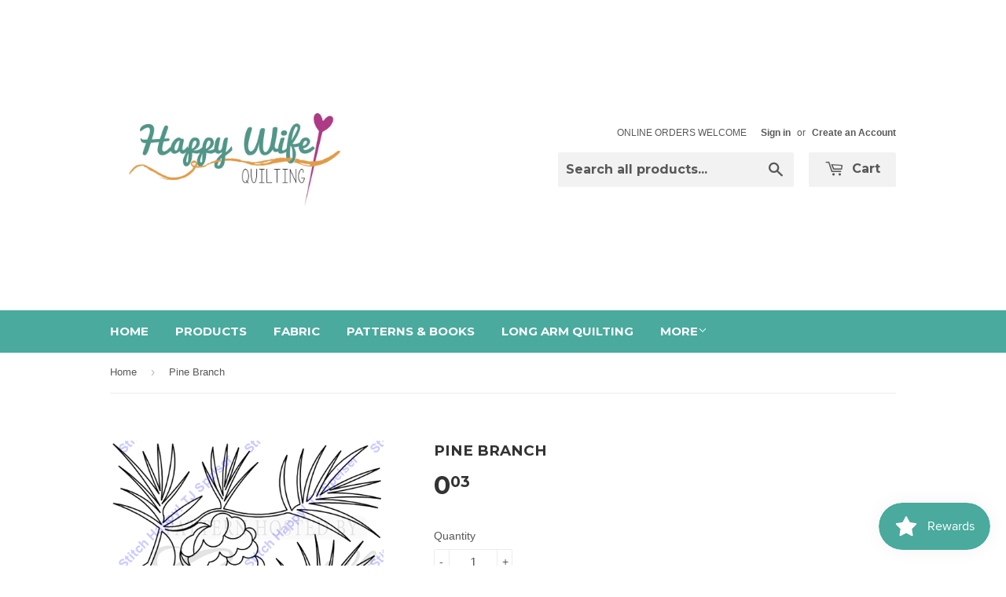

--- FILE ---
content_type: application/x-javascript; charset=utf-8
request_url: https://bundler.nice-team.net/app/shop/status/happy-wife-quilting.myshopify.com.js?1769007980
body_size: -361
content:
var bundler_settings_updated='1762655494c';

--- FILE ---
content_type: text/javascript; charset=utf-8
request_url: https://www.happywifequilting.ca/products/pine-branch-digital-only.js?currency=CAD&country=CA
body_size: 305
content:
{"id":4719927394364,"title":"Pine Branch","handle":"pine-branch-digital-only","description":"","published_at":"2021-01-21T18:11:12-05:00","created_at":"2021-01-21T18:10:46-05:00","vendor":"Happy Wife Quilting","type":"","tags":["leaves and flowers"],"price":3,"price_min":3,"price_max":3,"available":true,"price_varies":false,"compare_at_price":null,"compare_at_price_min":0,"compare_at_price_max":0,"compare_at_price_varies":false,"variants":[{"id":32708843372604,"title":"Default Title","option1":"Default Title","option2":null,"option3":null,"sku":"LAPINEBRANCH","requires_shipping":false,"taxable":true,"featured_image":null,"available":true,"name":"Pine Branch","public_title":null,"options":["Default Title"],"price":3,"weight":0,"compare_at_price":null,"inventory_quantity":-5184,"inventory_management":null,"inventory_policy":"deny","barcode":"43372604","requires_selling_plan":false,"selling_plan_allocations":[]}],"images":["\/\/cdn.shopify.com\/s\/files\/1\/1145\/6570\/products\/e025c4017da1d829536f956cd062cb48.png?v=1611270659"],"featured_image":"\/\/cdn.shopify.com\/s\/files\/1\/1145\/6570\/products\/e025c4017da1d829536f956cd062cb48.png?v=1611270659","options":[{"name":"Title","position":1,"values":["Default Title"]}],"url":"\/products\/pine-branch-digital-only","media":[{"alt":null,"id":7858299600956,"position":1,"preview_image":{"aspect_ratio":1.0,"height":500,"width":500,"src":"https:\/\/cdn.shopify.com\/s\/files\/1\/1145\/6570\/products\/e025c4017da1d829536f956cd062cb48.png?v=1611270659"},"aspect_ratio":1.0,"height":500,"media_type":"image","src":"https:\/\/cdn.shopify.com\/s\/files\/1\/1145\/6570\/products\/e025c4017da1d829536f956cd062cb48.png?v=1611270659","width":500}],"requires_selling_plan":false,"selling_plan_groups":[]}

--- FILE ---
content_type: text/javascript; charset=utf-8
request_url: https://www.happywifequilting.ca/products/pine-branch-digital-only.js?currency=CAD&country=CA
body_size: -382
content:
{"id":4719927394364,"title":"Pine Branch","handle":"pine-branch-digital-only","description":"","published_at":"2021-01-21T18:11:12-05:00","created_at":"2021-01-21T18:10:46-05:00","vendor":"Happy Wife Quilting","type":"","tags":["leaves and flowers"],"price":3,"price_min":3,"price_max":3,"available":true,"price_varies":false,"compare_at_price":null,"compare_at_price_min":0,"compare_at_price_max":0,"compare_at_price_varies":false,"variants":[{"id":32708843372604,"title":"Default Title","option1":"Default Title","option2":null,"option3":null,"sku":"LAPINEBRANCH","requires_shipping":false,"taxable":true,"featured_image":null,"available":true,"name":"Pine Branch","public_title":null,"options":["Default Title"],"price":3,"weight":0,"compare_at_price":null,"inventory_quantity":-5184,"inventory_management":null,"inventory_policy":"deny","barcode":"43372604","requires_selling_plan":false,"selling_plan_allocations":[]}],"images":["\/\/cdn.shopify.com\/s\/files\/1\/1145\/6570\/products\/e025c4017da1d829536f956cd062cb48.png?v=1611270659"],"featured_image":"\/\/cdn.shopify.com\/s\/files\/1\/1145\/6570\/products\/e025c4017da1d829536f956cd062cb48.png?v=1611270659","options":[{"name":"Title","position":1,"values":["Default Title"]}],"url":"\/products\/pine-branch-digital-only","media":[{"alt":null,"id":7858299600956,"position":1,"preview_image":{"aspect_ratio":1.0,"height":500,"width":500,"src":"https:\/\/cdn.shopify.com\/s\/files\/1\/1145\/6570\/products\/e025c4017da1d829536f956cd062cb48.png?v=1611270659"},"aspect_ratio":1.0,"height":500,"media_type":"image","src":"https:\/\/cdn.shopify.com\/s\/files\/1\/1145\/6570\/products\/e025c4017da1d829536f956cd062cb48.png?v=1611270659","width":500}],"requires_selling_plan":false,"selling_plan_groups":[]}

--- FILE ---
content_type: text/javascript; charset=utf-8
request_url: https://www.happywifequilting.ca/products/pine-branch-digital-only.js
body_size: 596
content:
{"id":4719927394364,"title":"Pine Branch","handle":"pine-branch-digital-only","description":"","published_at":"2021-01-21T18:11:12-05:00","created_at":"2021-01-21T18:10:46-05:00","vendor":"Happy Wife Quilting","type":"","tags":["leaves and flowers"],"price":3,"price_min":3,"price_max":3,"available":true,"price_varies":false,"compare_at_price":null,"compare_at_price_min":0,"compare_at_price_max":0,"compare_at_price_varies":false,"variants":[{"id":32708843372604,"title":"Default Title","option1":"Default Title","option2":null,"option3":null,"sku":"LAPINEBRANCH","requires_shipping":false,"taxable":true,"featured_image":null,"available":true,"name":"Pine Branch","public_title":null,"options":["Default Title"],"price":3,"weight":0,"compare_at_price":null,"inventory_quantity":-5184,"inventory_management":null,"inventory_policy":"deny","barcode":"43372604","requires_selling_plan":false,"selling_plan_allocations":[]}],"images":["\/\/cdn.shopify.com\/s\/files\/1\/1145\/6570\/products\/e025c4017da1d829536f956cd062cb48.png?v=1611270659"],"featured_image":"\/\/cdn.shopify.com\/s\/files\/1\/1145\/6570\/products\/e025c4017da1d829536f956cd062cb48.png?v=1611270659","options":[{"name":"Title","position":1,"values":["Default Title"]}],"url":"\/products\/pine-branch-digital-only","media":[{"alt":null,"id":7858299600956,"position":1,"preview_image":{"aspect_ratio":1.0,"height":500,"width":500,"src":"https:\/\/cdn.shopify.com\/s\/files\/1\/1145\/6570\/products\/e025c4017da1d829536f956cd062cb48.png?v=1611270659"},"aspect_ratio":1.0,"height":500,"media_type":"image","src":"https:\/\/cdn.shopify.com\/s\/files\/1\/1145\/6570\/products\/e025c4017da1d829536f956cd062cb48.png?v=1611270659","width":500}],"requires_selling_plan":false,"selling_plan_groups":[]}